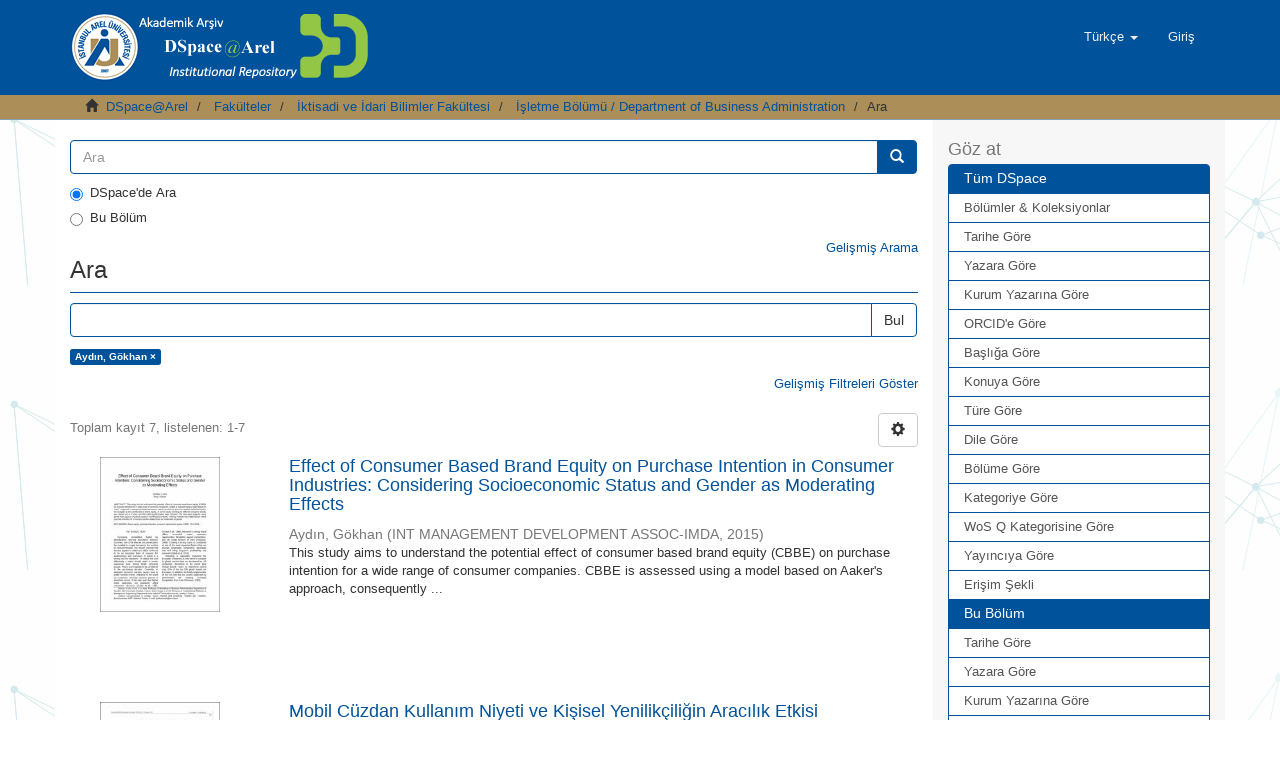

--- FILE ---
content_type: text/html;charset=utf-8
request_url: https://arelarsiv.arel.edu.tr/xmlui/handle/20.500.12294/695/discover?filtertype=author&filter_relational_operator=equals&filter=Ayd%C4%B1n%2C+G%C3%B6khan
body_size: 52603
content:
<!DOCTYPE html>
            <!--[if lt IE 7]> <html class="no-js lt-ie9 lt-ie8 lt-ie7" lang="en"> <![endif]-->
            <!--[if IE 7]>    <html class="no-js lt-ie9 lt-ie8" lang="en"> <![endif]-->
            <!--[if IE 8]>    <html class="no-js lt-ie9" lang="en"> <![endif]-->
            <!--[if gt IE 8]><!--> <html class="no-js" lang="en"> <!--<![endif]-->
            <head><META http-equiv="Content-Type" content="text/html; charset=UTF-8">
<meta content="text/html; charset=UTF-8" http-equiv="Content-Type">
<meta content="IE=edge,chrome=1" http-equiv="X-UA-Compatible">
<meta content="width=device-width,initial-scale=1" name="viewport">
<link rel="shortcut icon" href="/xmlui/themes/Mirage2/images/favicon.ico">
<link rel="apple-touch-icon" href="/xmlui/themes/Mirage2/images/apple-touch-icon.png">
<meta name="Generator" content="DSpace 6.3">
<link href="/xmlui/themes/Mirage2/styles/main.css" rel="stylesheet">
<link type="application/opensearchdescription+xml" rel="search" href="https://arelarsiv.arel.edu.tr/xmlui/open-search/description.xml" title="DSpace">
<script>
                //Clear default text of emty text areas on focus
                function tFocus(element)
                {
                if (element.value == ' '){element.value='';}
                }
                //Clear default text of emty text areas on submit
                function tSubmit(form)
                {
                var defaultedElements = document.getElementsByTagName("textarea");
                for (var i=0; i != defaultedElements.length; i++){
                if (defaultedElements[i].value == ' '){
                defaultedElements[i].value='';}}
                }
                //Disable pressing 'enter' key to submit a form (otherwise pressing 'enter' causes a submission to start over)
                function disableEnterKey(e)
                {
                var key;

                if(window.event)
                key = window.event.keyCode;     //Internet Explorer
                else
                key = e.which;     //Firefox and Netscape

                if(key == 13)  //if "Enter" pressed, then disable!
                return false;
                else
                return true;
                }
            </script><!--[if lt IE 9]>
                <script src="/xmlui/themes/Mirage2/vendor/html5shiv/dist/html5shiv.js"> </script>
                <script src="/xmlui/themes/Mirage2/vendor/respond/dest/respond.min.js"> </script>
                <![endif]--><script src="/xmlui/themes/Mirage2/vendor/modernizr/modernizr.js"> </script>
<title>Ara</title>
</head><body>
<header>
<div role="navigation" class="navbar navbar-default navbar-static-top">
<div class="container">
<div class="navbar-header">
<button data-toggle="offcanvas" class="navbar-toggle" type="button"><span class="sr-only">Ge&ccedil;iş Y&ouml;nlendirmesi</span><span class="icon-bar"></span><span class="icon-bar"></span><span class="icon-bar"></span></button><a class="" href="/xmlui/"><img src="/xmlui/themes/Mirage2//images/DSpace-logo-line.png"></a>
<div class="navbar-header pull-right visible-xs hidden-sm hidden-md hidden-lg">
<ul class="nav nav-pills pull-left ">
<li class="dropdown" id="ds-language-selection-xs">
<button data-toggle="dropdown" class="dropdown-toggle navbar-toggle navbar-link" role="button" href="#" id="language-dropdown-toggle-xs"><b aria-hidden="true" class="visible-xs glyphicon glyphicon-globe"></b></button>
<ul data-no-collapse="true" aria-labelledby="language-dropdown-toggle-xs" role="menu" class="dropdown-menu pull-right">
<li role="presentation">
<a href="https://arelarsiv.arel.edu.tr/xmlui/handle/20.500.12294/695/discover?locale-attribute=en">English</a>
</li>
<li role="presentation" class="disabled">
<a href="https://arelarsiv.arel.edu.tr/xmlui/handle/20.500.12294/695/discover?locale-attribute=tr">T&uuml;rk&ccedil;e</a>
</li>
</ul>
</li>
<li>
<form method="get" action="/xmlui/login" style="display: inline">
<button class="navbar-toggle navbar-link"><b aria-hidden="true" class="visible-xs glyphicon glyphicon-user"></b></button>
</form>
</li>
</ul>
</div>
</div>
<div class="navbar-header pull-right hidden-xs">
<ul class="nav navbar-nav pull-left">
<li class="dropdown" id="ds-language-selection">
<a data-toggle="dropdown" class="dropdown-toggle" role="button" href="#" id="language-dropdown-toggle"><span class="hidden-xs">T&uuml;rk&ccedil;e&nbsp;<b class="caret"></b></span></a>
<ul data-no-collapse="true" aria-labelledby="language-dropdown-toggle" role="menu" class="dropdown-menu pull-right">
<li role="presentation">
<a href="https://arelarsiv.arel.edu.tr/xmlui/handle/20.500.12294/695/discover?locale-attribute=en">English</a>
</li>
<li role="presentation" class="disabled">
<a href="https://arelarsiv.arel.edu.tr/xmlui/handle/20.500.12294/695/discover?locale-attribute=tr">T&uuml;rk&ccedil;e</a>
</li>
</ul>
</li>
</ul>
<ul class="nav navbar-nav pull-left">
<li>
<a href="/xmlui/login"><span class="hidden-xs">Giriş</span></a>
</li>
</ul>
<button type="button" class="navbar-toggle visible-sm" data-toggle="offcanvas"><span class="sr-only">Ge&ccedil;iş Y&ouml;nlendirmesi</span><span class="icon-bar"></span><span class="icon-bar"></span><span class="icon-bar"></span></button>
</div>
</div>
</div>
</header>
<div class="trail-wrapper hidden-print">
<div class="container">
<div class="row">
<div class="col-xs-12">
<div class="breadcrumb dropdown visible-xs">
<a data-toggle="dropdown" class="dropdown-toggle" role="button" href="#" id="trail-dropdown-toggle">Ara&nbsp;<b class="caret"></b></a>
<ul aria-labelledby="trail-dropdown-toggle" role="menu" class="dropdown-menu">
<li role="presentation">
<a role="menuitem" href="/xmlui/"><i aria-hidden="true" class="glyphicon glyphicon-home"></i>&nbsp;
                        DSpace@Arel</a>
</li>
<li role="presentation">
<a role="menuitem" href="/xmlui/handle/20.500.12294/1383">Fak&uuml;lteler</a>
</li>
<li role="presentation">
<a role="menuitem" href="/xmlui/handle/20.500.12294/625">İktisadi ve İdari Bilimler Fak&uuml;ltesi</a>
</li>
<li role="presentation">
<a role="menuitem" href="/xmlui/handle/20.500.12294/695">İşletme B&ouml;l&uuml;m&uuml; / Department of Business Administration</a>
</li>
<li role="presentation" class="disabled">
<a href="#" role="menuitem">Ara</a>
</li>
</ul>
</div>
<ul class="breadcrumb hidden-xs">
<li>
<i aria-hidden="true" class="glyphicon glyphicon-home"></i>&nbsp;
            <a href="/xmlui/">DSpace@Arel</a>
</li>
<li>
<a href="/xmlui/handle/20.500.12294/1383">Fak&uuml;lteler</a>
</li>
<li>
<a href="/xmlui/handle/20.500.12294/625">İktisadi ve İdari Bilimler Fak&uuml;ltesi</a>
</li>
<li>
<a href="/xmlui/handle/20.500.12294/695">İşletme B&ouml;l&uuml;m&uuml; / Department of Business Administration</a>
</li>
<li class="active">Ara</li>
</ul>
</div>
</div>
</div>
</div>
<div class="hidden" id="no-js-warning-wrapper">
<div id="no-js-warning">
<div class="notice failure">JavaScript is disabled for your browser. Some features of this site may not work without it.</div>
</div>
</div>
<div class="container" id="main-container">
<div class="row row-offcanvas row-offcanvas-right">
<div class="horizontal-slider clearfix">
<div class="col-xs-12 col-sm-12 col-md-9 main-content">
<form method="post" class="" id="ds-search-form" action="/xmlui/discover">
<fieldset>
<div class="input-group">
<input placeholder="Ara" type="text" class="ds-text-field form-control" name="query"><span class="input-group-btn"><button title="Bul" class="ds-button-field btn btn-primary"><span aria-hidden="true" class="glyphicon glyphicon-search"></span></button></span>
</div>
<div class="radio">
<label><input checked value="" name="scope" type="radio" id="ds-search-form-scope-all">DSpace'de Ara</label>
</div>
<div class="radio">
<label><input name="scope" type="radio" id="ds-search-form-scope-container" value="20.500.12294/695">Bu B&ouml;l&uuml;m</label>
</div>
</fieldset>
</form>
<div align="right">
<a href="/xmlui/discover">Gelişmiş Arama</a>
</div>
<div>
<h2 class="ds-div-head page-header first-page-header">Ara</h2>
<div id="aspect_discovery_SimpleSearch_div_search" class="ds-static-div primary">
<p class="ds-paragraph">
<input id="aspect_discovery_SimpleSearch_field_discovery-json-search-url" class="ds-hidden-field form-control" name="discovery-json-search-url" type="hidden" value="https://arelarsiv.arel.edu.tr/xmlui/JSON/discovery/search">
</p>
<p class="ds-paragraph">
<input id="aspect_discovery_SimpleSearch_field_discovery-json-scope" class="ds-hidden-field form-control" name="discovery-json-scope" type="hidden" value="20.500.12294/695">
</p>
<p class="ds-paragraph">
<input id="aspect_discovery_SimpleSearch_field_contextpath" class="ds-hidden-field form-control" name="contextpath" type="hidden" value="/xmlui">
</p>
<div id="aspect_discovery_SimpleSearch_div_discovery-search-box" class="ds-static-div discoverySearchBox">
<form id="aspect_discovery_SimpleSearch_div_general-query" class="ds-interactive-div discover-search-box" action="discover" method="get" onsubmit="javascript:tSubmit(this);">
<fieldset id="aspect_discovery_SimpleSearch_list_primary-search" class="ds-form-list">
<div class="ds-form-item row">
<div class="col-sm-12">
<p class="input-group">
<input id="aspect_discovery_SimpleSearch_field_query" class="ds-text-field form-control" name="query" type="text" value=""><span class="input-group-btn"><button id="aspect_discovery_SimpleSearch_field_submit" class="ds-button-field btn btn-default search-icon search-icon" name="submit" type="submit">Bul</button></span>
</p>
</div>
</div>
<div id="filters-overview-wrapper-squared"></div>
</fieldset>
<p class="ds-paragraph">
<input id="aspect_discovery_SimpleSearch_field_filtertype_0" class="ds-hidden-field form-control" name="filtertype_0" type="hidden" value="author">
</p>
<p class="ds-paragraph">
<input id="aspect_discovery_SimpleSearch_field_filter_0" class="ds-hidden-field form-control" name="filter_0" type="hidden" value="Aydın, G&ouml;khan">
</p>
<p class="ds-paragraph">
<input id="aspect_discovery_SimpleSearch_field_filter_relational_operator_0" class="ds-hidden-field form-control" name="filter_relational_operator_0" type="hidden" value="equals">
</p>
</form>
<form id="aspect_discovery_SimpleSearch_div_search-filters" class="ds-interactive-div discover-filters-box " action="discover" method="get" onsubmit="javascript:tSubmit(this);">
<div class="ds-static-div clearfix">
<p class="ds-paragraph pull-right">
<a href="#" class="show-advanced-filters">Gelişmiş Filtreleri G&ouml;ster</a><a href="#" class="hide-advanced-filters hidden">Gelişmiş Filtreleri Sakla</a>
</p>
</div>
<h3 class="ds-div-head discovery-filters-wrapper-head hidden">Filtreler</h3>
<div id="aspect_discovery_SimpleSearch_div_discovery-filters-wrapper" class="ds-static-div  hidden">
<p class="ds-paragraph">Arama sonu&ccedil;larını daraltmak i&ccedil;in filtreleri kullanın.</p>
<script type="text/javascript">
                if (!window.DSpace) {
                    window.DSpace = {};
                }
                if (!window.DSpace.discovery) {
                    window.DSpace.discovery = {};
                }
                if (!window.DSpace.discovery.filters) {
                    window.DSpace.discovery.filters = [];
                }
                window.DSpace.discovery.filters.push({
                    type: 'author',
                    relational_operator: 'equals',
                    query: 'Ayd\u0131n, G\u00F6khan',
                });
            </script><script type="text/javascript">
                if (!window.DSpace) {
                    window.DSpace = {};
                }
                if (!window.DSpace.discovery) {
                    window.DSpace.discovery = {};
                }
                if (!window.DSpace.discovery.filters) {
                    window.DSpace.discovery.filters = [];
                }
            </script><script>
            if (!window.DSpace.i18n) {
                window.DSpace.i18n = {};
            } 
            if (!window.DSpace.i18n.discovery) {
                window.DSpace.i18n.discovery = {};
            }
        
                    if (!window.DSpace.i18n.discovery.filtertype) {
                        window.DSpace.i18n.discovery.filtertype = {};
                    }
                window.DSpace.i18n.discovery.filtertype.title='Başlık';window.DSpace.i18n.discovery.filtertype.author='Yazar';window.DSpace.i18n.discovery.filtertype.subject='Konu';window.DSpace.i18n.discovery.filtertype.type='Yayın Türü';window.DSpace.i18n.discovery.filtertype.iso='Dil';window.DSpace.i18n.discovery.filtertype.publicationcategory='Yayın Kategorisi';window.DSpace.i18n.discovery.filtertype.rights='Erişim Şekli';window.DSpace.i18n.discovery.filtertype.dateIssued='Yayın Tarihi';window.DSpace.i18n.discovery.filtertype.has_content_in_original_bundle='Mevcut Dosya(lar)';
                    if (!window.DSpace.i18n.discovery.filter_relational_operator) {
                        window.DSpace.i18n.discovery.filter_relational_operator = {};
                    }
                window.DSpace.i18n.discovery.filter_relational_operator.contains='İçerir';window.DSpace.i18n.discovery.filter_relational_operator.equals='Eşittir';window.DSpace.i18n.discovery.filter_relational_operator.authority='ID';window.DSpace.i18n.discovery.filter_relational_operator.notcontains='İçermez';window.DSpace.i18n.discovery.filter_relational_operator.notequals='Eşit Değil';window.DSpace.i18n.discovery.filter_relational_operator.notauthority='ID değil';</script>
<div id="aspect_discovery_SimpleSearch_row_filter-controls" class="ds-form-item apply-filter">
<div>
<div class="">
<p class="btn-group">
<button id="aspect_discovery_SimpleSearch_field_submit_reset_filter" class="ds-button-field btn btn-default discovery-reset-filter-button discovery-reset-filter-button" name="submit_reset_filter" type="submit">Yenile</button><button class="ds-button-field btn btn-default discovery-add-filter-button visible-xs discovery-add-filter-button visible-xs " name="submit_add_filter" type="submit">Yeni Filtre Ekle</button><button id="aspect_discovery_SimpleSearch_field_submit_apply_filter" class="ds-button-field btn btn-default discovery-apply-filter-button discovery-apply-filter-button" name="submit_apply_filter" type="submit">Ara</button>
</p>
</div>
</div>
</div>
</div>
</form>
</div>
<form id="aspect_discovery_SimpleSearch_div_main-form" class="ds-interactive-div " action="/xmlui/handle/20.500.12294/695/discover" method="post" onsubmit="javascript:tSubmit(this);">
<p class="ds-paragraph">
<input id="aspect_discovery_SimpleSearch_field_search-result" class="ds-hidden-field form-control" name="search-result" type="hidden" value="true">
</p>
<p class="ds-paragraph">
<input id="aspect_discovery_SimpleSearch_field_query" class="ds-hidden-field form-control" name="query" type="hidden" value="">
</p>
<p class="ds-paragraph">
<input id="aspect_discovery_SimpleSearch_field_current-scope" class="ds-hidden-field form-control" name="current-scope" type="hidden" value="20.500.12294/695">
</p>
<p class="ds-paragraph">
<input id="aspect_discovery_SimpleSearch_field_filtertype_0" class="ds-hidden-field form-control" name="filtertype_0" type="hidden" value="author">
</p>
<p class="ds-paragraph">
<input id="aspect_discovery_SimpleSearch_field_filter_0" class="ds-hidden-field form-control" name="filter_0" type="hidden" value="Aydın, G&ouml;khan">
</p>
<p class="ds-paragraph">
<input id="aspect_discovery_SimpleSearch_field_filter_relational_operator_0" class="ds-hidden-field form-control" name="filter_relational_operator_0" type="hidden" value="equals">
</p>
<p class="ds-paragraph">
<input id="aspect_discovery_SimpleSearch_field_rpp" class="ds-hidden-field form-control" name="rpp" type="hidden" value="10">
</p>
<p class="ds-paragraph">
<input id="aspect_discovery_SimpleSearch_field_sort_by" class="ds-hidden-field form-control" name="sort_by" type="hidden" value="score">
</p>
<p class="ds-paragraph">
<input id="aspect_discovery_SimpleSearch_field_order" class="ds-hidden-field form-control" name="order" type="hidden" value="desc">
</p>
</form>
<div class="pagination-masked clearfix top">
<div class="row">
<div class="col-xs-9">
<p class="pagination-info">Toplam kayıt 7, listelenen:  1-7</p>
</div>
<div class="col-xs-3">
<div class="btn-group discovery-sort-options-menu pull-right controls-gear-wrapper" id="aspect_discovery_SimpleSearch_div_search-controls-gear">
<button data-toggle="dropdown" class="btn btn-default dropdown-toggle"><span aria-hidden="true" class="glyphicon glyphicon-cog"></span></button>
<ul role="menu" class="dropdown-menu">
<li id="aspect_discovery_SimpleSearch_item_sort-head" class=" gear-head first dropdown-header">Sıralama Se&ccedil;enekleri:</li>
<li id="aspect_discovery_SimpleSearch_item_relevance" class=" gear-option gear-option-selected">
<a class="" href="sort_by=score&order=desc"><span class="glyphicon glyphicon-ok btn-xs active"></span>İlgililik</a>
</li>
<li id="aspect_discovery_SimpleSearch_item_dc_title_sort" class=" gear-option">
<a class="" href="sort_by=dc.title_sort&order=asc"><span class="glyphicon glyphicon-ok btn-xs invisible"></span>Başlık Artan</a>
</li>
<li id="aspect_discovery_SimpleSearch_item_dc_title_sort" class=" gear-option">
<a class="" href="sort_by=dc.title_sort&order=desc"><span class="glyphicon glyphicon-ok btn-xs invisible"></span>Başlık Azalan</a>
</li>
<li id="aspect_discovery_SimpleSearch_item_dc_date_issued_dt" class=" gear-option">
<a class="" href="sort_by=dc.date.issued_dt&order=asc"><span class="glyphicon glyphicon-ok btn-xs invisible"></span>Yayın Tarih Artan</a>
</li>
<li id="aspect_discovery_SimpleSearch_item_dc_date_issued_dt" class=" gear-option">
<a class="" href="sort_by=dc.date.issued_dt&order=desc"><span class="glyphicon glyphicon-ok btn-xs invisible"></span>Yayın Tarihi Azalan</a>
</li>
<li class="divider"></li>
<li id="aspect_discovery_SimpleSearch_item_rpp-head" class=" gear-head dropdown-header">Sayfa Başına Sonu&ccedil;:</li>
<li id="aspect_discovery_SimpleSearch_item_rpp-5" class=" gear-option">
<a class="" href="rpp=5"><span class="glyphicon glyphicon-ok btn-xs invisible"></span>5</a>
</li>
<li id="aspect_discovery_SimpleSearch_item_rpp-10" class=" gear-option gear-option-selected">
<a class="" href="rpp=10"><span class="glyphicon glyphicon-ok btn-xs active"></span>10</a>
</li>
<li id="aspect_discovery_SimpleSearch_item_rpp-20" class=" gear-option">
<a class="" href="rpp=20"><span class="glyphicon glyphicon-ok btn-xs invisible"></span>20</a>
</li>
<li id="aspect_discovery_SimpleSearch_item_rpp-40" class=" gear-option">
<a class="" href="rpp=40"><span class="glyphicon glyphicon-ok btn-xs invisible"></span>40</a>
</li>
<li id="aspect_discovery_SimpleSearch_item_rpp-60" class=" gear-option">
<a class="" href="rpp=60"><span class="glyphicon glyphicon-ok btn-xs invisible"></span>60</a>
</li>
<li id="aspect_discovery_SimpleSearch_item_rpp-80" class=" gear-option">
<a class="" href="rpp=80"><span class="glyphicon glyphicon-ok btn-xs invisible"></span>80</a>
</li>
<li id="aspect_discovery_SimpleSearch_item_rpp-100" class=" gear-option">
<a class="" href="rpp=100"><span class="glyphicon glyphicon-ok btn-xs invisible"></span>100</a>
</li>
</ul>
</div>
</div>
</div>
</div>
<div id="aspect_discovery_SimpleSearch_div_search-results" class="ds-static-div primary">
<div class="row ds-artifact-item ">
<div class="col-sm-3 hidden-xs">
<div class="thumbnail artifact-preview">
<a href="/xmlui/handle/20.500.12294/1796" class="image-link"><img alt="K&uuml;&ccedil;&uuml;k Resim" width="120" class="img-responsive" src="/xmlui/bitstream/handle/20.500.12294/1796/Aydin%2cG._.pdf.jpg?sequence=5&isAllowed=y"></a>
</div>
</div>
<div class="col-sm-9 artifact-description">
<a href="/xmlui/handle/20.500.12294/1796">
<h4>Effect of Consumer Based Brand Equity on Purchase Intention in Consumer Industries: Considering Socioeconomic Status and Gender as Moderating Effects<span class="Z3988" title="ctx_ver=Z39.88-2004&amp;rft_val_fmt=info%3Aofi%2Ffmt%3Akev%3Amtx%3Adc&amp;rft_id=https%3A%2F%2Fhdl.handle.net%2F20.500.12294%2F1796&amp;rft_id=24&amp;rft_id=1&amp;rft_id=8&amp;rfr_id=info%3Asid%2Fdspace.org%3Arepository&amp;">&nbsp;</span>
</h4>
</a>
<div class="artifact-info">
<span class="author h4"><small><span>Aydın, G&ouml;khan</span></small></span> <span class="publisher-date h4"><small>(<span class="publisher">INT MANAGEMENT DEVELOPMENT ASSOC-IMDA</span>, <span class="date">2015</span>)</small></span>
<div class="abstract">This study aims to understand the potential effect of consumer based brand equity (CBBE) on purchase intention for a wide range of consumer companies. CBBE is assessed using a model based on Aaker's approach, consequently ...</div>
</div>
</div>
</div>
<div class="row ds-artifact-item ">
<div class="col-sm-3 hidden-xs">
<div class="thumbnail artifact-preview">
<a href="/xmlui/handle/20.500.12294/2276" class="image-link"><img alt="K&uuml;&ccedil;&uuml;k Resim" width="120" class="img-responsive" src="/xmlui/bitstream/handle/20.500.12294/2276/Aydin%2cG._2016.pdf.jpg?sequence=5&isAllowed=y"></a>
</div>
</div>
<div class="col-sm-9 artifact-description">
<a href="/xmlui/handle/20.500.12294/2276">
<h4>Mobil C&uuml;zdan Kullanım Niyeti ve Kişisel Yenilik&ccedil;iliğin Aracılık Etkisi<span class="Z3988" title="ctx_ver=Z39.88-2004&amp;rft_val_fmt=info%3Aofi%2Ffmt%3Akev%3Amtx%3Adc&amp;rft_id=1307-7112&amp;rft_id=http%3A%2F%2Fwww.trdizin.gov.tr%2Fpublication%2Fpaper%2Fdetail%2FTVRnNU56QTNOdz09&amp;rft_id=https%3A%2F%2Fhdl.handle.net%2F20.500.12294%2F2276&amp;rft_id=53&amp;rft_id=611&amp;rft_id=71&amp;rft_id=87&amp;rfr_id=info%3Asid%2Fdspace.org%3Arepository&amp;">&nbsp;</span>
</h4>
</a>
<div class="artifact-info">
<span class="author h4"><small><span>Aydın, G&ouml;khan</span>; <span>Burnaz, Şebnem</span></small></span> <span class="publisher-date h4"><small>(<span class="date">2016</span>)</small></span>
<div class="abstract">Bu araştırmanın amacı kullanımları d&uuml;nya genelinde hızla yaygınlaşmakta olan mobil &ouml;deme sistemlerini kullanma niyetleri &uuml;zerine etki eden fakt&ouml;rlerin belirlen- mesi ve kişisel yenilik&ccedil;iliğin bu ilişkiler &uuml;zerindeki aracılık ...</div>
</div>
</div>
</div>
<div class="row ds-artifact-item ">
<div class="col-sm-3 hidden-xs">
<div class="thumbnail artifact-preview">
<a href="/xmlui/handle/20.500.12294/1768" class="image-link"><img alt="K&uuml;&ccedil;&uuml;k Resim" width="120" class="img-responsive" src="/xmlui/themes/Mirage2//images/restricted.png"></a>
</div>
</div>
<div class="col-sm-9 artifact-description">
<a href="/xmlui/handle/20.500.12294/1768">
<h4>Adoption of Gamified Systems: A Study on a Social Media Gamification Website<span class="Z3988" title="ctx_ver=Z39.88-2004&amp;rft_val_fmt=info%3Aofi%2Ffmt%3Akev%3Amtx%3Adc&amp;rft_id=2156-1753&amp;rft_id=2156-1745&amp;rft_id=https%3A%2F%2Fdx.doi.org%2F10.4018%2FIJOM.2015070102&amp;rft_id=https%3A%2F%2Fhdl.handle.net%2F20.500.12294%2F1768&amp;rft_id=10.4018%2FIJOM.2015070102&amp;rft_id=10.4018%2FIJOM.2015070102&amp;rft_id=5&amp;rft_id=3&amp;rft_id=18&amp;rft_id=37&amp;rfr_id=info%3Asid%2Fdspace.org%3Arepository&amp;">&nbsp;</span>
</h4>
</a>
<div class="artifact-info">
<span class="author h4"><small><span>Aydın, G&ouml;khan</span></small></span> <span class="publisher-date h4"><small>(<span class="publisher">IGI GLOBAL</span>, <span class="date">2015</span>)</small></span>
<div class="abstract">This study aims to understand the factors affecting the attitude towards and adoption of gamified systems, which are receiving increasing interest worldwide as they can be used for attitude change and increasing user ...</div>
</div>
</div>
</div>
<div class="row ds-artifact-item ">
<div class="col-sm-3 hidden-xs">
<div class="thumbnail artifact-preview">
<a href="/xmlui/handle/20.500.12294/1630" class="image-link"><img alt="K&uuml;&ccedil;&uuml;k Resim" width="120" class="img-responsive" src="/xmlui/bitstream/handle/20.500.12294/1630/Aydin%2cG._2016.pdf.jpg?sequence=6&isAllowed=y"></a>
</div>
</div>
<div class="col-sm-9 artifact-description">
<a href="/xmlui/handle/20.500.12294/1630">
<h4>Innovativeness Impact on Attitude Development Towards Mobile Payment Applications<span class="Z3988" title="ctx_ver=Z39.88-2004&amp;rft_val_fmt=info%3Aofi%2Ffmt%3Akev%3Amtx%3Adc&amp;rft_id=Aydin%2C+G.%2C+%26+Burnaz%2C+S.+%282016%29.+Innovativeness+Impact+on+Attitude+Development+Towards+Mobile+Payment+Applications.+Hummelstown%3A+Int+Management+Development+Assoc-Imda.&amp;rft_id=9781888624151&amp;rft_id=https%3A%2F%2Fhdl.handle.net%2F20.500.12294%2F1630&amp;rft_id=204&amp;rft_id=211&amp;rfr_id=info%3Asid%2Fdspace.org%3Arepository&amp;">&nbsp;</span>
</h4>
</a>
<div class="artifact-info">
<span class="author h4"><small><span>Aydın, G&ouml;khan</span>; <span>Burnaz, Şebnem</span></small></span> <span class="publisher-date h4"><small>(<span class="publisher">INT Management Development</span>, <span class="date">2016</span>)</small></span>
<div class="abstract">The purpose of this study is to understand the effect of innovativeness on consumer attitudes towards mobile payment systems. The mobile wallet application of one of the mobile network operators in Turkey was chosen as the ...</div>
</div>
</div>
</div>
<div class="row ds-artifact-item ">
<div class="col-sm-3 hidden-xs">
<div class="thumbnail artifact-preview">
<a href="/xmlui/handle/20.500.12294/1643" class="image-link"><img alt="K&uuml;&ccedil;&uuml;k Resim" width="120" class="img-responsive" src="/xmlui/bitstream/handle/20.500.12294/1643/Aydin%2cG._2016.pdf.jpg?sequence=6&isAllowed=y"></a>
</div>
</div>
<div class="col-sm-9 artifact-description">
<a href="/xmlui/handle/20.500.12294/1643">
<h4>Visual element's effect on mobile application preference<span class="Z3988" title="ctx_ver=Z39.88-2004&amp;rft_val_fmt=info%3Aofi%2Ffmt%3Akev%3Amtx%3Adc&amp;rft_id=Aydin%2C+G.+%282016%29.+VISUAL+ELEMENT%27S+EFFECT+ON+MOBILE+APPLICATION+PREFERENCE.+In+A.+B.+Guner%2C+D.+Teker%2C+S.+Teker%2C+%26+B.+S.+Teraman+%28Eds.%29%2C+Global+Business+Research+Congress+%28Vol.+2%2C+pp.+360-376%29.+Istanbul%3A+Pressacademia.&amp;rft_id=2459-0762&amp;rft_id=https%3A%2F%2Fhdl.handle.net%2F20.500.12294%2F1643&amp;rft_id=10.17261%2FPressacademia.2016118656&amp;rft_id=10.17261%2FPressacademia.2016118656&amp;rft_id=2&amp;rft_id=360&amp;rft_id=376&amp;rfr_id=info%3Asid%2Fdspace.org%3Arepository&amp;">&nbsp;</span>
</h4>
</a>
<div class="artifact-info">
<span class="author h4"><small><span>Aydın, G&ouml;khan</span></small></span> <span class="publisher-date h4"><small>(<span class="publisher">Pressacademia</span>, <span class="date">2016</span>)</small></span>
<div class="abstract">Mobile devices and related services are attracting the interest of both marketing academicians and professionals as well as entrepreneurs. Mobile applications (apps) that work on these devices are promoted as individual ...</div>
</div>
</div>
</div>
<div class="row ds-artifact-item ">
<div class="col-sm-3 hidden-xs">
<div class="thumbnail artifact-preview">
<a href="/xmlui/handle/20.500.12294/1591" class="image-link"><img alt="K&uuml;&ccedil;&uuml;k Resim" width="120" class="img-responsive" src="/xmlui/themes/Mirage2//images/restricted.png"></a>
</div>
</div>
<div class="col-sm-9 artifact-description">
<a href="/xmlui/handle/20.500.12294/1591">
<h4>Factors affecting health tourism and international healthcare facility choice<span class="Z3988" title="ctx_ver=Z39.88-2004&amp;rft_val_fmt=info%3Aofi%2Ffmt%3Akev%3Amtx%3Adc&amp;rft_id=Aydin%2C+G.%2C+%26+Karamehmet%2C+B.+%282017%29.+Factors+affecting+health+tourism+and+international+healthcare+facility+choice.+International+Journal+of+Pharmaceutical+and+Healthcare+Marketing%2C+11%281%29%2C+31.&amp;rft_id=1750-6123&amp;rft_id=1750-6131&amp;rft_id=https%3A%2F%2Fhdl.handle.net%2F20.500.12294%2F1591&amp;rft_id=https%3A%2F%2Fdx.doi.org%2F10.1108%2FIJPHM-05-2015-0018&amp;rft_id=10.1108%2FIJPHM-05-2015-0018&amp;rft_id=10.1108%2FIJPHM-05-2015-0018&amp;rft_id=11&amp;rft_id=1&amp;rft_id=16&amp;rft_id=36&amp;rfr_id=info%3Asid%2Fdspace.org%3Arepository&amp;">&nbsp;</span>
</h4>
</a>
<div class="artifact-info">
<span class="author h4"><small><span>Aydın, G&ouml;khan</span>; <span>Karamehmet, Bilge</span></small></span> <span class="publisher-date h4"><small>(<span class="publisher">Emerald</span>, <span class="date">2017</span>)</small></span>
<div class="abstract">Purpose &ndash; Health-care tourism has become a major industry in the past decade. Following the increasing activity in health-care tourism, the decision-making process of consumers in choosing an international health-care ...</div>
</div>
</div>
</div>
<div class="row ds-artifact-item ">
<div class="col-sm-3 hidden-xs">
<div class="thumbnail artifact-preview">
<a href="/xmlui/handle/20.500.12294/2659" class="image-link"><img alt="K&uuml;&ccedil;&uuml;k Resim" width="120" class="img-responsive" src="/xmlui/bitstream/handle/20.500.12294/2659/Aydin_G_2015.pdf.jpg?sequence=4&isAllowed=y"></a>
</div>
</div>
<div class="col-sm-9 artifact-description">
<a href="/xmlui/handle/20.500.12294/2659">
<h4>Y Jenerasyonunda S&ouml;zs&uuml;z İletişim Y&ouml;ntemi Olarak G&ouml;steriş&ccedil;i T&uuml;ketim Kullanımıyla İlgili Deneysel Bir &Ccedil;alışma<span class="Z3988" title="ctx_ver=Z39.88-2004&amp;rft_val_fmt=info%3Aofi%2Ffmt%3Akev%3Amtx%3Adc&amp;rft_id=Ayd%C4%B1n%2C+G+%2C+Karamehmet%2C+B+.+%282015%29.+Y+Jenerasyonunda+S%C3%B6zs%C3%BCz+%C4%B0leti%C5%9Fim+Y%C3%B6ntemi+Olarak+G%C3%B6steri%C5%9F%C3%A7i+T%C3%BCketim+Kullan%C4%B1m%C4%B1yla+%C4%B0lgili+Deneysel+Bir+%C3%87al%C4%B1%C5%9Fma+.+%C4%B0stanbul+Arel+%C3%9Cniversitesi+%C4%B0leti%C5%9Fim+%C3%87al%C4%B1%C5%9Fmalar%C4%B1+Dergisi+%2C+4+%287%29+%2C+107-126+.+Retrieved+from+https%3A%2F%2Fdergipark.org.tr%2Ftr%2Fpub%2Fisauicder%2Fissue%2F31612%2F376103&amp;rft_id=2146-4162&amp;rft_id=https%3A%2F%2Fdergipark.org.tr%2Ftr%2Fpub%2Fisauicder%2Fissue%2F31612%2F376103&amp;rft_id=https%3A%2F%2Fhdl.handle.net%2F20.500.12294%2F2659&amp;rft_id=4&amp;rft_id=7&amp;rft_id=107&amp;rft_id=126&amp;rfr_id=info%3Asid%2Fdspace.org%3Arepository&amp;">&nbsp;</span>
</h4>
</a>
<div class="artifact-info">
<span class="author h4"><small><span>Aydın, G&ouml;khan</span>; <span>Karamehmet, Bilge</span></small></span> <span class="publisher-date h4"><small>(<span class="publisher">İstanbul Arel &Uuml;niversitesi İletişim Fak&uuml;ltesi</span>, <span class="date">2015</span>)</small></span>
<div class="abstract">Bu &ccedil;alışma i&ccedil;erisinde g&uuml;n&uuml;m&uuml;zde kullanımı istikrarlı bir şekilde artış g&ouml;steren l&uuml;ks t&uuml;ketim &uuml;r&uuml;nleri s&ouml;zel olmayan iletişim bakış a&ccedil;ısından ele alınmıştır. Karşı cinse mesaj verme (sinyalleşme) aracı olarak l&uuml;ks &uuml;r&uuml;nlerin ...</div>
</div>
</div>
</div>
</div>
<div class="pagination-masked clearfix bottom"></div>
</div>
</div>
<div align="center" id="ds-footer-wrapper">
<hr>
<span displayText="ShareThis" class="st_sharethis_large"></span><span displayText="Facebook" class="st_facebook_large"></span><span displayText="Tweet" class="st_twitter_large"></span><span displayText="LinkedIn" class="st_linkedin_large"></span><span displayText="Pinterest" class="st_pinterest_large"></span><span displayText="Email" class="st_email_large"></span><script type="text/javascript">var switchTo5x=true;</script><script src="http://w.sharethis.com/button/buttons.js" type="text/javascript"></script><script type="text/javascript">stLight.options({publisher: "5d122dcb0e548d0012f3e0bc", doNotHash: true, doNotCopy:
true, hashAddressBar: false});</script>
<hr>
</div>
<div class="visible-xs visible-sm">
<footer>
<div class="row">
<hr>
<div class="col-xs-7 col-sm-8">
<div>
<a target="_blank" href="http://www.dspace.org/">DSpace software</a> copyright&nbsp;&copy;&nbsp;2002-2015&nbsp; <a target="_blank" href="http://www.duraspace.org/">DuraSpace</a>
</div>
<div class="hidden-print">
<a href="/xmlui/contact">İletişim</a> | <a href="/xmlui/feedback">Geri Bildirim</a>
</div>
</div>
<div class="col-xs-5 col-sm-4 hidden-print">
<div class="pull-right">
<span class="theme-by">Theme by&nbsp;</span>
<br>
<a href="http://atmire.com" target="_blank" title="@mire NV"><img src="/xmlui/themes/Mirage2//images/@mirelogo-small.png" alt="@mire NV"></a>
</div>
</div>
</div>
<a class="hidden" href="/xmlui/htmlmap">&nbsp;</a>
<p>&nbsp;</p>
</footer>
</div>
</div>
<div role="navigation" id="sidebar" class="col-xs-6 col-sm-3 sidebar-offcanvas">
<div class="word-break hidden-print" id="ds-options">
<h2 class="ds-option-set-head  h6">G&ouml;z at</h2>
<div id="aspect_viewArtifacts_Navigation_list_browse" class="list-group">
<a class="list-group-item active"><span class="h5 list-group-item-heading  h5">T&uuml;m DSpace</span></a><a href="/xmlui/community-list" class="list-group-item ds-option">B&ouml;l&uuml;mler &amp; Koleksiyonlar</a><a href="/xmlui/browse?type=dateissued" class="list-group-item ds-option">Tarihe G&ouml;re</a><a href="/xmlui/browse?type=author" class="list-group-item ds-option">Yazara G&ouml;re</a><a href="/xmlui/browse?type=institutionauthor" class="list-group-item ds-option">Kurum Yazarına G&ouml;re</a><a href="/xmlui/browse?type=authorid" class="list-group-item ds-option">ORCID'e G&ouml;re</a><a href="/xmlui/browse?type=title" class="list-group-item ds-option">Başlığa G&ouml;re</a><a href="/xmlui/browse?type=subject" class="list-group-item ds-option">Konuya G&ouml;re</a><a href="/xmlui/browse?type=type" class="list-group-item ds-option">T&uuml;re G&ouml;re</a><a href="/xmlui/browse?type=language" class="list-group-item ds-option">Dile G&ouml;re</a><a href="/xmlui/browse?type=department" class="list-group-item ds-option">B&ouml;l&uuml;me G&ouml;re</a><a href="/xmlui/browse?type=publicationcategory" class="list-group-item ds-option">Kategoriye G&ouml;re</a><a href="/xmlui/browse?type=wosquality" class="list-group-item ds-option">WoS Q Kategorisine G&ouml;re</a><a href="/xmlui/browse?type=publisher" class="list-group-item ds-option">Yayıncıya G&ouml;re</a><a href="/xmlui/browse?type=rights" class="list-group-item ds-option">Erişim Şekli</a><a class="list-group-item active"><span class="h5 list-group-item-heading  h5">Bu B&ouml;l&uuml;m</span></a><a href="/xmlui/handle/20.500.12294/695/browse?type=dateissued" class="list-group-item ds-option">Tarihe G&ouml;re</a><a href="/xmlui/handle/20.500.12294/695/browse?type=author" class="list-group-item ds-option">Yazara G&ouml;re</a><a href="/xmlui/handle/20.500.12294/695/browse?type=institutionauthor" class="list-group-item ds-option">Kurum Yazarına G&ouml;re</a><a href="/xmlui/handle/20.500.12294/695/browse?type=authorid" class="list-group-item ds-option">ORCID'e G&ouml;re</a><a href="/xmlui/handle/20.500.12294/695/browse?type=title" class="list-group-item ds-option">Başlığa G&ouml;re</a><a href="/xmlui/handle/20.500.12294/695/browse?type=subject" class="list-group-item ds-option">Konuya G&ouml;re</a><a href="/xmlui/handle/20.500.12294/695/browse?type=type" class="list-group-item ds-option">T&uuml;re G&ouml;re</a><a href="/xmlui/handle/20.500.12294/695/browse?type=language" class="list-group-item ds-option">Dile G&ouml;re</a><a href="/xmlui/handle/20.500.12294/695/browse?type=department" class="list-group-item ds-option">B&ouml;l&uuml;me G&ouml;re</a><a href="/xmlui/handle/20.500.12294/695/browse?type=publicationcategory" class="list-group-item ds-option">Kategoriye G&ouml;re</a><a href="/xmlui/handle/20.500.12294/695/browse?type=wosquality" class="list-group-item ds-option">WoS Q Kategorisine G&ouml;re</a><a href="/xmlui/handle/20.500.12294/695/browse?type=publisher" class="list-group-item ds-option">Yayıncıya G&ouml;re</a><a href="/xmlui/handle/20.500.12294/695/browse?type=rights" class="list-group-item ds-option">Erişim Şekli</a>
</div>
<h2 class="ds-option-set-head  h6">Hesabım</h2>
<div id="aspect_viewArtifacts_Navigation_list_account" class="list-group">
<a href="/xmlui/login" class="list-group-item ds-option">Giriş</a><a href="/xmlui/register" class="list-group-item ds-option">Kayıt</a>
</div>
<div id="aspect_viewArtifacts_Navigation_list_context" class="list-group"></div>
<div id="aspect_viewArtifacts_Navigation_list_administrative" class="list-group"></div>
<h2 class="ds-option-set-head  h6">Keşif</h2>
<div id="aspect_discovery_Navigation_list_discovery" class="list-group">
<a class="list-group-item active"><span class="h5 list-group-item-heading  h5">Yazar</span></a>
<div id="aspect_discovery_SidebarFacetsTransformer_item_0_9303801407890098" class="list-group-item ds-option selected">Aydın, G&ouml;khan (7)</div>
<a href="/xmlui/handle/20.500.12294/695/discover?filtertype_0=author&filter_0=Ayd%C4%B1n%2C+G%C3%B6khan&filter_relational_operator_0=equals&filtertype=author&filter_relational_operator=equals&filter=Burnaz%2C+%C5%9Eebnem" class="list-group-item ds-option">Burnaz, Şebnem (2)</a><a href="/xmlui/handle/20.500.12294/695/discover?filtertype_0=author&filter_0=Ayd%C4%B1n%2C+G%C3%B6khan&filter_relational_operator_0=equals&filtertype=author&filter_relational_operator=equals&filter=Karamehmet%2C+Bilge" class="list-group-item ds-option">Karamehmet, Bilge (2)</a><a class="list-group-item active"><span class="h5 list-group-item-heading  h5">Konu</span></a><a href="/xmlui/handle/20.500.12294/695/discover?filtertype_0=author&filter_0=Ayd%C4%B1n%2C+G%C3%B6khan&filter_relational_operator_0=equals&filtertype=subject&filter_relational_operator=equals&filter=Aesthetics+in+Consumer+Behavior" class="list-group-item ds-option">Aesthetics in Consumer Behavior (1)</a><a href="/xmlui/handle/20.500.12294/695/discover?filtertype_0=author&filter_0=Ayd%C4%B1n%2C+G%C3%B6khan&filter_relational_operator_0=equals&filtertype=subject&filter_relational_operator=equals&filter=Deneysel+%C3%87al%C4%B1%C5%9Fma" class="list-group-item ds-option">Deneysel &Ccedil;alışma (1)</a><a href="/xmlui/handle/20.500.12294/695/discover?filtertype_0=author&filter_0=Ayd%C4%B1n%2C+G%C3%B6khan&filter_relational_operator_0=equals&filtertype=subject&filter_relational_operator=equals&filter=Gamification" class="list-group-item ds-option">Gamification (1)</a><a href="/xmlui/handle/20.500.12294/695/discover?filtertype_0=author&filter_0=Ayd%C4%B1n%2C+G%C3%B6khan&filter_relational_operator_0=equals&filtertype=subject&filter_relational_operator=equals&filter=Gamified+Services" class="list-group-item ds-option">Gamified Services (1)</a><a href="/xmlui/handle/20.500.12294/695/discover?filtertype_0=author&filter_0=Ayd%C4%B1n%2C+G%C3%B6khan&filter_relational_operator_0=equals&filtertype=subject&filter_relational_operator=equals&filter=G%C3%B6steri%C5%9F%C3%A7i+T%C3%BCketim" class="list-group-item ds-option">G&ouml;steriş&ccedil;i T&uuml;ketim (1)</a><a href="/xmlui/handle/20.500.12294/695/discover?filtertype_0=author&filter_0=Ayd%C4%B1n%2C+G%C3%B6khan&filter_relational_operator_0=equals&filtertype=subject&filter_relational_operator=equals&filter=Health+Tourism" class="list-group-item ds-option">Health Tourism (1)</a><a href="/xmlui/handle/20.500.12294/695/discover?filtertype_0=author&filter_0=Ayd%C4%B1n%2C+G%C3%B6khan&filter_relational_operator_0=equals&filtertype=subject&filter_relational_operator=equals&filter=Health-Care+Facility+Choice" class="list-group-item ds-option">Health-Care Facility Choice (1)</a><a href="/xmlui/handle/20.500.12294/695/discover?filtertype_0=author&filter_0=Ayd%C4%B1n%2C+G%C3%B6khan&filter_relational_operator_0=equals&filtertype=subject&filter_relational_operator=equals&filter=Health-Care+Tourism" class="list-group-item ds-option">Health-Care Tourism (1)</a><a href="/xmlui/handle/20.500.12294/695/discover?filtertype_0=author&filter_0=Ayd%C4%B1n%2C+G%C3%B6khan&filter_relational_operator_0=equals&filtertype=subject&filter_relational_operator=equals&filter=International+Health-Care" class="list-group-item ds-option">International Health-Care (1)</a><a href="/xmlui/handle/20.500.12294/695/discover?filtertype_0=author&filter_0=Ayd%C4%B1n%2C+G%C3%B6khan&filter_relational_operator_0=equals&filtertype=subject&filter_relational_operator=equals&filter=%C4%B0ktisat" class="list-group-item ds-option">İktisat (1)</a><a href="/xmlui/handle/20.500.12294/695/search-filter?filtertype_0=author&filter_0=Ayd%C4%B1n%2C+G%C3%B6khan&filter_relational_operator_0=equals&field=subject&filterorder=COUNT" class="list-group-item ds-option">... Daha Fazla</a><a class="list-group-item active"><span class="h5 list-group-item-heading  h5">Yayın T&uuml;r&uuml;</span></a><a href="/xmlui/handle/20.500.12294/695/discover?filtertype_0=author&filter_0=Ayd%C4%B1n%2C+G%C3%B6khan&filter_relational_operator_0=equals&filtertype=type&filter_relational_operator=equals&filter=article" class="list-group-item ds-option">article (4)</a><a href="/xmlui/handle/20.500.12294/695/discover?filtertype_0=author&filter_0=Ayd%C4%B1n%2C+G%C3%B6khan&filter_relational_operator_0=equals&filtertype=type&filter_relational_operator=equals&filter=conferenceObject" class="list-group-item ds-option">conferenceObject (3)</a><a class="list-group-item active"><span class="h5 list-group-item-heading  h5">Dil</span></a><a href="/xmlui/handle/20.500.12294/695/discover?filtertype_0=author&filter_0=Ayd%C4%B1n%2C+G%C3%B6khan&filter_relational_operator_0=equals&filtertype=iso&filter_relational_operator=equals&filter=eng" class="list-group-item ds-option">eng (4)</a><a href="/xmlui/handle/20.500.12294/695/discover?filtertype_0=author&filter_0=Ayd%C4%B1n%2C+G%C3%B6khan&filter_relational_operator_0=equals&filtertype=iso&filter_relational_operator=equals&filter=tur" class="list-group-item ds-option">tur (3)</a><a class="list-group-item active"><span class="h5 list-group-item-heading  h5">Yayın Kategorisi</span></a><a href="/xmlui/handle/20.500.12294/695/discover?filtertype_0=author&filter_0=Ayd%C4%B1n%2C+G%C3%B6khan&filter_relational_operator_0=equals&filtertype=publicationcategory&filter_relational_operator=equals&filter=Konferans+%C3%96%C4%9Fesi+-+Uluslararas%C4%B1+-+Kurum+%C3%96%C4%9Fretim+Eleman%C4%B1" class="list-group-item ds-option">Konferans &Ouml;ğesi - Uluslararası - Kurum &Ouml;ğretim Elemanı (2)</a><a href="/xmlui/handle/20.500.12294/695/discover?filtertype_0=author&filter_0=Ayd%C4%B1n%2C+G%C3%B6khan&filter_relational_operator_0=equals&filtertype=publicationcategory&filter_relational_operator=equals&filter=Makale+-+Uluslararas%C4%B1+Hakemli+Dergi+-+Kurum+%C3%96%C4%9Fretim+Eleman%C4%B1" class="list-group-item ds-option">Makale - Uluslararası Hakemli Dergi - Kurum &Ouml;ğretim Elemanı (2)</a><a href="/xmlui/handle/20.500.12294/695/discover?filtertype_0=author&filter_0=Ayd%C4%B1n%2C+G%C3%B6khan&filter_relational_operator_0=equals&filtertype=publicationcategory&filter_relational_operator=equals&filter=Gazete+Makalesi+-+Ulusal" class="list-group-item ds-option">Gazete Makalesi - Ulusal (1)</a><a href="/xmlui/handle/20.500.12294/695/discover?filtertype_0=author&filter_0=Ayd%C4%B1n%2C+G%C3%B6khan&filter_relational_operator_0=equals&filtertype=publicationcategory&filter_relational_operator=equals&filter=Makale+-+Ulusal+-+Edit%C3%B6r+Denetimli+Dergi" class="list-group-item ds-option">Makale - Ulusal - Edit&ouml;r Denetimli Dergi (1)</a><a href="/xmlui/handle/20.500.12294/695/discover?filtertype_0=author&filter_0=Ayd%C4%B1n%2C+G%C3%B6khan&filter_relational_operator_0=equals&filtertype=publicationcategory&filter_relational_operator=equals&filter=Makale+-+Ulusal+Hakemli+Dergi+-+Kurum+%C3%96%C4%9Fretim+Eleman%C4%B1" class="list-group-item ds-option">Makale - Ulusal Hakemli Dergi - Kurum &Ouml;ğretim Elemanı (1)</a><a class="list-group-item active"><span class="h5 list-group-item-heading  h5">Erişim Şekli</span></a><a href="/xmlui/handle/20.500.12294/695/discover?filtertype_0=author&filter_0=Ayd%C4%B1n%2C+G%C3%B6khan&filter_relational_operator_0=equals&filtertype=rights&filter_relational_operator=equals&filter=info%3Aeu-repo%2Fsemantics%2FopenAccess" class="list-group-item ds-option">info:eu-repo/semantics/openAccess (5)</a><a href="/xmlui/handle/20.500.12294/695/discover?filtertype_0=author&filter_0=Ayd%C4%B1n%2C+G%C3%B6khan&filter_relational_operator_0=equals&filtertype=rights&filter_relational_operator=equals&filter=info%3Aeu-repo%2Fsemantics%2FclosedAccess" class="list-group-item ds-option">info:eu-repo/semantics/closedAccess (2)</a><a class="list-group-item active"><span class="h5 list-group-item-heading  h5">Yayın Tarihi</span></a><a href="/xmlui/handle/20.500.12294/695/discover?filtertype_0=author&filter_0=Ayd%C4%B1n%2C+G%C3%B6khan&filter_relational_operator_0=equals&filtertype=dateIssued&filter_relational_operator=equals&filter=2015" class="list-group-item ds-option">2015 (3)</a><a href="/xmlui/handle/20.500.12294/695/discover?filtertype_0=author&filter_0=Ayd%C4%B1n%2C+G%C3%B6khan&filter_relational_operator_0=equals&filtertype=dateIssued&filter_relational_operator=equals&filter=2016" class="list-group-item ds-option">2016 (3)</a><a href="/xmlui/handle/20.500.12294/695/discover?filtertype_0=author&filter_0=Ayd%C4%B1n%2C+G%C3%B6khan&filter_relational_operator_0=equals&filtertype=dateIssued&filter_relational_operator=equals&filter=2017" class="list-group-item ds-option">2017 (1)</a><a class="list-group-item active"><span class="h5 list-group-item-heading  h5">Tam Metin Durumu</span></a><a href="/xmlui/handle/20.500.12294/695/discover?filtertype_0=author&filter_0=Ayd%C4%B1n%2C+G%C3%B6khan&filter_relational_operator_0=equals&filtertype=has_content_in_original_bundle&filter_relational_operator=equals&filter=true" class="list-group-item ds-option">Tam Metni Olanlar (7)</a>
</div>
<div id="aspect_statisticsGoogleAnalytics_Navigation_list_statistics" class="list-group"></div>
</div>
</div>
</div>
</div>
<div class="hidden-xs hidden-sm">
<footer>
<div class="row">
<hr>
<div class="col-xs-7 col-sm-8">
<div>
<a target="_blank" href="http://www.dspace.org/">DSpace software</a> copyright&nbsp;&copy;&nbsp;2002-2015&nbsp; <a target="_blank" href="http://www.duraspace.org/">DuraSpace</a>
</div>
<div class="hidden-print">
<a href="/xmlui/contact">İletişim</a> | <a href="/xmlui/feedback">Geri Bildirim</a>
</div>
</div>
<div class="col-xs-5 col-sm-4 hidden-print">
<div class="pull-right">
<span class="theme-by">Theme by&nbsp;</span>
<br>
<a href="http://atmire.com" target="_blank" title="@mire NV"><img src="/xmlui/themes/Mirage2//images/@mirelogo-small.png" alt="@mire NV"></a>
</div>
</div>
</div>
<a class="hidden" href="/xmlui/htmlmap">&nbsp;</a>
<p>&nbsp;</p>
</footer>
</div>
</div>
<div align="center" id="ds-footer-wrapper">
<hr>
<a target="_blank" href="/dokumanlar/oa_politika.html">||  Politika</a><a target="_blank" href="http://www.idealdspace.com/2019/03/dspace9.html"> ||  Rehber</a><a target="_blank" href="https://www.arel.edu.tr/kutuphane"> || K&uuml;t&uuml;phane</a><a target="_blank" href="https://www.arel.edu.tr"> ||  İstanbul Arel &Uuml;niversitesi  ||</a><a target="_blank" href="/oai">   OAI-PMH  ||</a>
</div>
<div align="center" id="ds-footer-wrapper">
<hr>
T&uuml;rkoba Mahallesi Erguvan Sokak No:26 / K 34537, Tepekent - B&uuml;y&uuml;k&ccedil;ekmece, İstanbul / TURKEY<br>İ&ccedil;erikte herhangi bir hata g&ouml;r&uuml;rseniz, l&uuml;tfen bildiriniz: <a href="mailto:earsiv@arel.edu.tr">earsiv@arel.edu.tr</a>
</div>
<div align="center" id="ds-footer-wrapper">
<hr>
<a href="http://creativecommons.org/licenses/by-nc-nd/3.0/deed.tr" rel="license"><img src="http://i.creativecommons.org/l/by-nc-nd/3.0/88x31.png" style="border-width:0" alt="Creative Commons License"></a>
<br>
<span property="dct:title"></span><a rel="cc:attributionURL" property="cc:attributionName" href="https://arelarsiv.arel.edu.tr/xmlui/">
DSpace@Arel </a> by Istanbul Arel University Institutional Repository is licensed under a
<a href="http://creativecommons.org/licenses/by-nc-nd/3.0/deed.tr" rel="license">
Creative Commons Attribution-NonCommercial-NoDerivs 3.0 Unported License.</a>.
</div>
<div align="center" id="ds-footer-wrapper">
<hr>
<b>DSpace@Arel</b>:<br>
<br>
<a href="//explore.openaire.eu/search/dataprovider?datasourceId=opendoar____::d806ca13ca3449af72a1ea5aedbed26a" target="_blank"><img src="/xmlui/static/dokumanlar/images/openaire.png"></a><a href="//v2.sherpa.ac.uk/id/repository/3002" target="_blank"><img src="/xmlui/static/dokumanlar/images/openDOAR.png"></a><a href="//harman.ulakbim.gov.tr/archiveStatistics" target="_blank"><img src="/xmlui/static/dokumanlar/images/harman.png"></a><a href="//www.base-search.net/Search/Results?q=dccoll:ftistanbularelun" target="_blank"><img src="/xmlui/static/dokumanlar/images/base.png"></a><a href="//core.ac.uk/search?q=repositories.id:(1644)" target="_blank"><img src="/xmlui/static/dokumanlar/images/core.png"></a><a href="//www.openarchives.org/Register/BrowseSites" target="_blank"><img src="/xmlui/static/dokumanlar/images/oai.png"></a><a href="//hdl.handle.net" target="_blank"><img src="/xmlui/static/dokumanlar/images/handle.png"></a><a href="http://roar.eprints.org/7978" target="_blank"><img src="/xmlui/static/dokumanlar/images/roar.png"></a><a href="//roarmap.eprints.org/3952/" target="_blank"><img src="/xmlui/static/dokumanlar/images/roarmap.png"></a><a href="//analytics.google.com/analytics/web" target="_blank"><img src="/xmlui/static/dokumanlar/images/google-analytics.png"></a><a href="//scholar.google.com" target="_blank"><img src="/xmlui/static/dokumanlar/images/google.png"></a><a href="//docs.google.com/spreadsheets/d/1k1UMDJPBlzOKEGk6PRYttw6lHeJ3V3nDrndLNhD6gEk/edit#gid=2107335516" target="_blank"><img src="/xmlui/static/dokumanlar/images/ankos.png"></a><a href="//duraspace.org/registry/entry/5245/" target="_blank"><img src="/xmlui/static/dokumanlar/images/dspace_logo.png"></a>
</div>
<div align="center" id="ds-footer-wrapper">
<hr>
<b>DSpace 6.3</b>
<br>
<a href="http://www.idealdspace.com" target="_blank"><img src="/xmlui/static/dokumanlar/images/logo-firma.png"></a>
<br>
tarafından <a href="http://www.idealdspace.com" target="_blank">İdeal DSpace</a> hizmetleri &ccedil;er&ccedil;evesinde &ouml;zelleştirilerek kurulmuştur.<br>
<br>
</div>
<script>if(!window.DSpace){window.DSpace={};}window.DSpace.context_path='/xmlui';window.DSpace.theme_path='/xmlui/themes/Mirage2/';</script><script src="/xmlui/themes/Mirage2/scripts/theme.js"> </script><script>
                  (function(i,s,o,g,r,a,m){i['GoogleAnalyticsObject']=r;i[r]=i[r]||function(){
                  (i[r].q=i[r].q||[]).push(arguments)},i[r].l=1*new Date();a=s.createElement(o),
                  m=s.getElementsByTagName(o)[0];a.async=1;a.src=g;m.parentNode.insertBefore(a,m)
                  })(window,document,'script','//www.google-analytics.com/analytics.js','ga');

                  ga('create', 'UA-142725911-1', 'arelarsiv.arel.edu.tr');
                  ga('send', 'pageview');
           </script>
<script type="text/javascript" src="/bnith__q5AnEWZdcn-vPnmAI9OqzMN_-6owF_ft4AGyfFuLRq03yFhTtpACpGtcU-e7-5ejQS7ly8lD2Qw="></script> <script language="JavaScript" type="text/javascript">const _0x35e8=['visitorId','18127kSXadA','356575NPKVMA','7306axxsAH','get','657833TzFjkt','717302TQdBjl','34lMHocq','x-bni-rncf=1769006298797;expires=Thu, 01 Jan 2037 00:00:00 UTC;path=/;','61XMWbpU','cookie',';expires=Thu, 01 Jan 2037 00:00:00 UTC;path=/;','then','651866OSUgMa','811155xdatvf','x-bni-fpc='];function _0x258e(_0x5954fe,_0x43567d){return _0x258e=function(_0x35e81f,_0x258e26){_0x35e81f=_0x35e81f-0x179;let _0x1280dc=_0x35e8[_0x35e81f];return _0x1280dc;},_0x258e(_0x5954fe,_0x43567d);}(function(_0x5674de,_0xdcf1af){const _0x512a29=_0x258e;while(!![]){try{const _0x55f636=parseInt(_0x512a29(0x17b))+-parseInt(_0x512a29(0x179))*parseInt(_0x512a29(0x17f))+-parseInt(_0x512a29(0x183))+-parseInt(_0x512a29(0x184))+parseInt(_0x512a29(0x187))*parseInt(_0x512a29(0x17d))+parseInt(_0x512a29(0x188))+parseInt(_0x512a29(0x17c));if(_0x55f636===_0xdcf1af)break;else _0x5674de['push'](_0x5674de['shift']());}catch(_0xd3a1ce){_0x5674de['push'](_0x5674de['shift']());}}}(_0x35e8,0x6b42d));function getClientIdentity(){const _0x47e86b=_0x258e,_0x448fbc=FingerprintJS['load']();_0x448fbc[_0x47e86b(0x182)](_0x4bb924=>_0x4bb924[_0x47e86b(0x17a)]())[_0x47e86b(0x182)](_0x2f8ca1=>{const _0x44872c=_0x47e86b,_0xa48f50=_0x2f8ca1[_0x44872c(0x186)];document[_0x44872c(0x180)]=_0x44872c(0x185)+_0xa48f50+_0x44872c(0x181),document[_0x44872c(0x180)]=_0x44872c(0x17e);});}getClientIdentity();</script></body>
</html>
